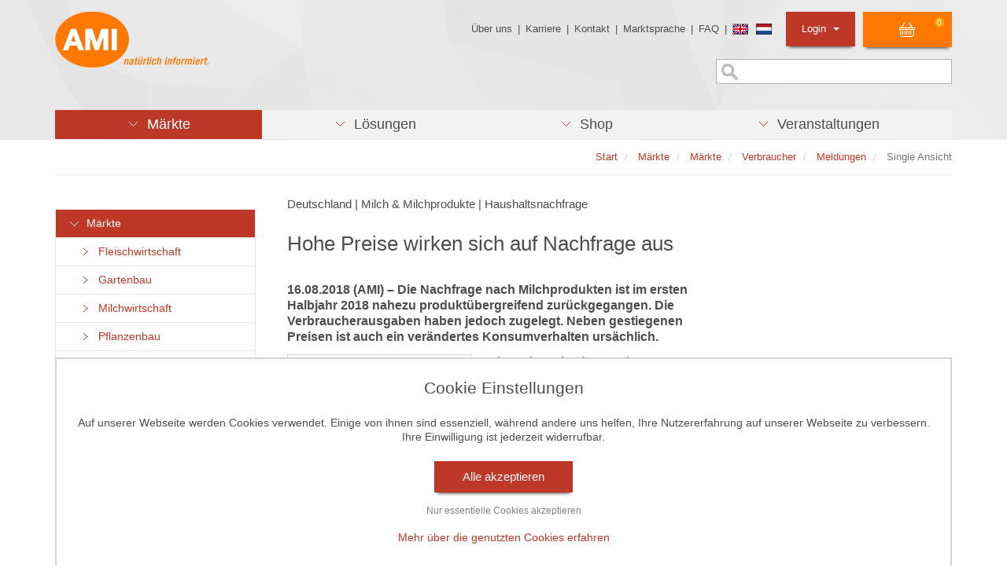

--- FILE ---
content_type: text/html;charset=utf-8
request_url: https://www.ami-informiert.de/ami-maerkte/maerkte/ami-maerkte-verbraucher/meldungen/single-ansicht?tx_aminews_singleview%5Baction%5D=show&tx_aminews_singleview%5Bcontroller%5D=News&tx_aminews_singleview%5Bnews%5D=8807&cHash=c4718025cd7dd63cc1efae1d199529dd
body_size: 15939
content:
<!DOCTYPE html>
<html lang="de" dir="ltr" class="no-js">
<head>

<meta charset="utf-8">
<!-- 
	This website is powered by TYPO3 - inspiring people to share!
	TYPO3 is a free open source Content Management Framework initially created by Kasper Skaarhoj and licensed under GNU/GPL.
	TYPO3 is copyright 1998-2026 of Kasper Skaarhoj. Extensions are copyright of their respective owners.
	Information and contribution at https://typo3.org/
-->


<link rel="icon" href="/typo3conf/ext/ami_sitepackage/Resources/Public/Icons/favicon.ico" type="image/vnd.microsoft.icon">
<title>Hohe Preise wirken sich auf Nachfrage aus</title>
<meta http-equiv="x-ua-compatible" content="IE=edge">
<meta name="generator" content="TYPO3 CMS">
<meta name="viewport" content="width=device-width, initial-scale=1">
<meta name="robots" content="index,follow">
<meta property="og:title" content="Single Ansicht">
<meta name="twitter:card" content="summary">
<meta name="apple-mobile-web-app-capable" content="no">

<link rel="stylesheet" href="/typo3temp/assets/compressed/merged-6d4c57f4b7888ec31e02cca9dd13e0cb-1728ea93ab4fde5f25d719d314a221cf.css.gz?1743784350" media="all">

<link rel="stylesheet" href="/typo3temp/assets/compressed/merged-7dfc50971963994acda689c90de8f88c-952ceebe745510d748ea77b2222432fe.css.gz?1743784350" media="all">



<script src="/typo3temp/assets/compressed/merged-8a145d5b3fcec813db4fc08a63f6d2b5-0edbbe1a86a51430ca8f57ee1a38923e.js.gz?1743784350"></script>

<script src="/fileadmin/template/js/find-poly.js?1576230985"></script>



<link rel="stylesheet" href="/typo3conf/ext/ami_aimeos_ext/Resources/Public/Themes/default/basket-mini.css?v=1">
<script defer src="/typo3conf/ext/ami_aimeos_ext/Resources/Public/Themes/default/basket-mini.js?v=1"></script>



            <script> 
            window.dataLayer = window.dataLayer || [];
            function gtag(){dataLayer.push(arguments);}
    
            gtag('consent', 'default', {
              'ad_storage': 'denied',
              'ad_user_data': 'denied',
              'ad_personalization': 'denied',
              'analytics_storage': 'denied'
            });
            </script>
            
<script id="om-cookie-consent" type="application/json">[]</script>


</head>
<body>
<div class="body-bg">
	<header id="header" class="navbar navbar- navbar-has-image navbar-top">
	<div class="container">
		<div class="row">
			<div class="col-md-4">
				<div class="navbar-header navbar-header-main">
					
							<a class="navbar-brand navbar-brand-image" id="header_logo" href="/ami-maerkte">
								<img src="/typo3conf/ext/ami_sitepackage/Resources/Public/Images/Template/ami-logo.png" alt="{$page.logo.alt}" height="" width="">
							</a>
						
				</div>
			</div>

			<div class="col-md-8">
				<ul class="list-unstyled mini_menu pull-right">
					<li><a href="/ueber-die-ami" title="Über uns">Über uns</a>&nbsp;&#124;&nbsp;</li><li><a href="/ami-karriere" title="Karriere">Karriere</a>&nbsp;&#124;&nbsp;</li><li><a href="/ami-kontakt/kontakt" title="Kontakt">Kontakt</a>&nbsp;&#124;&nbsp;</li><li><a href="/navigation-oben/marktsprache" title="Marktsprache">Marktsprache</a>&nbsp;&#124;&nbsp;</li><li><a href="/ami-faq" title="FAQ">FAQ</a>&nbsp;&#124;&nbsp;</li>
					<li><div class="flag"><a href="/english.html"><img src="/typo3conf/ext/ami_sitepackage/Resources/Public/Images/Icons/flag_gb.png" alt="Sprache wechseln" /></a> <a href="/ami-nederlands.html"><img src="/typo3conf/ext/ami_sitepackage/Resources/Public/Images/Icons/flag_nl.png" alt="Sprache wechseln" /></a></div></li>
					<li class="pull-right">
						
<section class="aimeos basket-mini" data-jsonurl="https://www.ami-informiert.de/your-shop/jsonapi?type=191351524">



<div class="aimeos-overlay-offscreen"></div>

<div class="basket-mini-main menu">
<span class="quantity">0</span>
<span class="value">0,00 €</span>
</div>

<div class="basket-mini-product zeynep">
<div class="header row">
<div class="col-xs-2 close"></div>
<div class="col-xs-8 name">Warenkorb</div>
<div class="col-xs-2"></div>
</div>

<div class="basket">
<div class="basket-header row">
<div class="col-xs-5 name">Produkt</div>
<div class="col-xs-2 quantity">Anz</div>
<div class="col-xs-3 price">Preis</div>
<div class="col-xs-2 action"></div>
</div>
<div class="basket-body">
<div class="product-item row prototype">
<div class="col-xs-5 name"></div>
<div class="col-xs-2 quantity"></div>
<div class="col-xs-3 price"></div>
<div class="col-xs-2 action"><a class="delete" href="#" title="Löschen"></a></div>
</div>
</div>
<div class="basket-footer">
<div class="delivery row">
<div class="col-xs-7 name">
Versandkosten</div>
<div class="col-xs-3 price">
0,00 €</div>
<div class="col-xs-2 action"></div>
</div>
<div class="total row">
<div class="col-xs-7 name">
Gesamt</div>
<div class="col-xs-3 price">
0,00 €</div>
<div class="col-xs-2 action"></div>
</div>
</div>
</div>
<div class="to-basket">
<a class="btn btn-primary" href="/ami-shop/shop/basket?ai%5Baction%5D=standard&ai%5Bcontroller%5D=Basket">
Warenkorb</a>
</div>
</div>
</section>

					</li>
					<li id="login_listitem" class="dropdown pull-right">
						<a id="login_oben_button" class="dropdown-toggle" href="#" data-toggle="dropdown">Login <strong class="caret"></strong></a>
						<div class="dropdown-menu">
							



<form spellcheck="false" method="post" target="_top" action="/ami-maerkte/maerkte/ami-maerkte-verbraucher/meldungen/single-ansicht?tx_felogin_login%5Baction%5D=login&amp;tx_felogin_login%5Bcontroller%5D=Login&amp;cHash=88753bf16608f7c7604d48dca87d3990">
<div>
<input type="hidden" name="__referrer[@extension]" value="Felogin" />
<input type="hidden" name="__referrer[@controller]" value="Login" />
<input type="hidden" name="__referrer[@action]" value="login" />
<input type="hidden" name="__referrer[arguments]" value="YTowOnt91615079b00ef33c530de31f74baf3c0bd1da76eb" />
<input type="hidden" name="__referrer[@request]" value="{&quot;@extension&quot;:&quot;Felogin&quot;,&quot;@controller&quot;:&quot;Login&quot;,&quot;@action&quot;:&quot;login&quot;}134436be3c4250017dd20c6f2fc230d53b13d4fc" />
<input type="hidden" name="__RequestToken" value="eyJ0eXAiOiJKV1QiLCJhbGciOiJIUzI1NiIsImtpZCI6IntcInR5cGVcIjpcIm5vbmNlXCIsXCJuYW1lXCI6XCJYeFdQZ3hLSHlOR0NBU3QxZlBoczB3XCJ9In0.[base64].UfgLfJqtpIEiGi2jEp9mxYClNFCWeT8PdqZ3naY0NOY"/><input type="hidden" name="__trustedProperties" value="{&quot;user&quot;:1,&quot;pass&quot;:1,&quot;logintype&quot;:1,&quot;pid&quot;:1}460bf161028bcac41d3dd92a59084f52a8064180" />
</div>

    
    <div id="login-header">
        <fieldset>
            <div style="margin-bottom:5px">
                Benutzer:
                <input autocomplete="username" class="login_input" id="user" type="text" name="user" required="required" />
            </div>
            <div>
                Passwort:
                <input required="required" autocomplete="current-password" class="login_input" id="pass" type="password" name="pass" value="" />
                <br><br>
                <input type="image" src="/typo3conf/ext/ami_sitepackage/Resources/Public/Images/button_einloggen.png" name="login" value="Anmelden" class="login_oben_submit" />
            </div>

            <div class="felogin-hidden">
                <input type="hidden" name="logintype" value="login" />
                <input type="hidden" name="pid" value="" />
                
                
                
                
            </div>
        </fieldset>

        <div class="login_status_message">
            <p class="text-danger">


</p>
        </div>

        
            <a href="/ami-shop/passwort-vergessen?tx_felogin_login%5Baction%5D=recovery&amp;tx_felogin_login%5Bcontroller%5D=PasswordRecovery&amp;cHash=3445bc24c0661baaf6fa3e46dd1131bb">
                
Passwort vergessen?


            </a>
        
    </div>

</form>




						</div>
					</li>
				</ul>

				<div class="sprache-oben pull-right">
					


				</div>

                <div class="suche-oben pull-right">
                    <form method="get" id="form_kesearch_searchfield" name="form_kesearch_searchfield" action="/start/suche/">
    <input type="text" id="ke_search_searchfield_sword" name="tx_kesearch_pi1[sword]" placeholder="" />
</form>
                </div>
			</div>
		</div>
	</div>

	<div class="container">
		<ul id="hauptmenu_list" class="nav nav-pills nav-justified">
			<li role="presentation" class="dropdown aktiv"><a href="/ami-maerkte" class="dropdown-toggle" data-toggle="dropdown" role="button" aria-haspopup="true" title="Märkte"><span> <span class="menu_pfeil_unten">&nbsp;&nbsp;&nbsp;</span> &nbsp;Märkte </span></a><div class="dropdown-menu dropdown_div"> <ul class="ebene2"><li class="col-xs-12 col-sm-6 col-md-6 col-lg-6 aktiv list-unstyled"><h3><a href="/ami-meldungen-fleischwirtschaft" title="Märkte">Märkte</a></h3><ul class="ebene3"><li><a href="/ami-meldungen-fleischwirtschaft" title="Fleischwirtschaft">Fleischwirtschaft</a></li><li><a href="/ami-meldungen-gartenbau" title="Gartenbau">Gartenbau</a></li><li><a href="/ami-meldungen-milchwirtschaft" title="Milchwirtschaft">Milchwirtschaft</a></li><li><a href="/ami-meldungen-pflanzenbau" title="Pflanzenbau">Pflanzenbau</a></li><li><a href="/ami-maerkte/maerkte/ami-maerkte-agrarwirtschaft/meldungen" title="Agrarwirtschaft">Agrarwirtschaft</a></li><li><a href="/ami-maerkte/maerkte/ami-maerkte-eier-und-gefluegel/meldungen" title="Eier und Geflügel">Eier und Geflügel</a></li><li><a href="/ami-maerkte/maerkte/ami-internationale-maerkte/meldungen" title="Internationale Märkte">Internationale Märkte</a></li><li><a href="/ami-maerkte/maerkte/ami-maerkte-oekolandbau/meldungen" title="Öko-Landbau">Öko-Landbau</a></li><li><a href="/ami-maerkte/maerkte/ami-maerkte-verbraucher/meldungen" title="Verbraucher">Verbraucher</a></li><li><a href="/ami-maerkte/maerkte/ami-maerkte-duengemittel/meldungen" title="Düngemittel">Düngemittel</a></li><li><a href="/ami-maerkte-blumen-zierpflanzen/meldungen" title="Blumen und Zierpflanzen">Blumen und Zierpflanzen</a></li></ul></li><li class="col-xs-12 col-sm-6 col-md-6 col-lg-6 list-unstyled"><h3><a href="/ami-maerkte/zielgruppen/agrarressort-der-oeffentlichen-hand" title="Unsere Angebote für">Unsere Angebote für</a></h3><ul class="ebene3"><li><a href="/ami-maerkte/zielgruppen/agrarressort-der-oeffentlichen-hand" title="Agrarressort der öffentlichen Hand">Agrarressort der öffentlichen Hand</a></li><li><a href="/ami-maerkte/zielgruppen/unternehmensberatung" title="Unternehmensberatung">Unternehmensberatung</a></li><li><a href="/ami-maerkte/zielgruppen/ernaehrungsgewerbe" title="Ernährungsgewerbe">Ernährungsgewerbe</a></li><li><a href="/ami-maerkte/zielgruppen/einzelhandel" title="Einzelhandel">Einzelhandel</a></li><li><a href="/ami-maerkte/zielgruppen/bildung-wissenschaft" title="Bildung &amp; Wissenschaft">Bildung & Wissenschaft</a></li><li><a href="/ami-maerkte/zielgruppen/gastgewerbe" title="Gastgewerbe">Gastgewerbe</a></li><li><a href="/ami-maerkte/zielgruppen/grosshandel" title="Großhandel">Großhandel</a></li><li><a href="/ami-maerkte/zielgruppen/industrie-technik" title="Industrie &amp; Technik">Industrie & Technik</a></li><li><a href="/ami-maerkte/zielgruppen/landwirtschaft" title="Landwirtschaft">Landwirtschaft</a></li><li><a href="/ami-maerkte/zielgruppen/gartenbau" title="Gartenbau">Gartenbau</a></li><li><a href="/ami-maerkte/zielgruppen/presse-medien" title="Presse &amp; Medien">Presse & Medien</a></li><li><a href="/ami-maerkte/zielgruppen/wirtschaftsverbaende" title="Wirtschaftsverbände">Wirtschaftsverbände</a></li></ul></li></ul></div></li>
			<li role="presentation" class="dropdown"><a href="/loesungen/ami-loesungen-produkte/profitieren-sie-von-den-ami-erfolgskonzepten" class="dropdown-toggle" data-toggle="dropdown" role="button" aria-haspopup="true" title="Lösungen"><span> <span class="menu_pfeil_unten">&nbsp;&nbsp;&nbsp;</span> &nbsp;Lösungen </span></a><div class="dropdown-menu dropdown_div"> <ul class="ebene2"><li class="col-xs-12 col-sm-6 col-md-6 col-lg-6 list-unstyled"><h3><a href="/loesungen/ami-loesungen-produkte/profitieren-sie-von-den-ami-erfolgskonzepten" title="AMI Lösungen / Produkte">AMI Lösungen / Produkte</a></h3><ul class="list-unstyled loesungen_ebene3"><li><a href="/loesungen/ami-loesungen-produkte/profitieren-sie-von-den-ami-erfolgskonzepten" title="Profitieren Sie von den AMI Erfolgskonzepten"><span class="loesungen_icon"><img src="/fileadmin/template/images/Material_AMI/Icons/icons_loesungen/icon-positiver-trend-red.png" width="18" height="13"   alt="" ></span>Profitieren Sie von den AMI Erfolgskonzepten</a></li><li><a href="https://www.ami-akademie.de/" target="_blank" rel="noreferrer" title="AMI-Akademie – Ihre Referenten und Veranstaltungen"><span class="loesungen_icon"><img src="/fileadmin/template/images/Material_AMI/Icons/icons_loesungen/icon-events-red.png" width="16" height="12"   alt="" ></span>AMI-Akademie – Ihre Referenten und Veranstaltungen</a></li><li><a href="/loesungen/ami-loesungen-produkte/individuell-zusammengestellte-fakten-und-news" title="Individuell zusammengestellte Fakten und News"><span class="loesungen_icon"><img src="/fileadmin/template/images/Material_AMI/Icons/icons_loesungen/icon-news-red.png" width="18" height="12"   alt="" ></span>Individuell zusammengestellte Fakten und News</a></li><li><a href="/loesungen/ami-loesungen-produkte/beratung-durch-die-ami-marktexperten" title="Beratung durch die AMI Marktexperten"><span class="loesungen_icon"><img src="/fileadmin/template/images/Material_AMI/Icons/icons_loesungen/icon-beratung-red.png" width="12" height="13"   alt="" ></span>Beratung durch die AMI Marktexperten</a></li><li><a href="/loesungen/ami-loesungen-produkte/ami-markt-charts-grafiken-fuer-einen-umfangreichen-ueberblick" title="AMI Markt Charts – Grafiken für einen umfangreichen Überblick"><span class="loesungen_icon"><img src="/fileadmin/template/images/Material_AMI/Icons/icons_loesungen/icon-chart-red.png" width="18" height="13"   alt="" ></span>AMI Markt Charts – Grafiken für einen umfangreichen Überblick</a></li><li><a href="/loesungen/ami-loesungen-produkte/jahrbuecher-einzigartige-nachschlagewerke" title="Jahrbücher – einzigartige Nachschlagewerke"><span class="loesungen_icon"><img src="/fileadmin/template/images/Material_AMI/Icons/icons_loesungen/icon-buch-red.png" width="15" height="15"   alt="" ></span>Jahrbücher – einzigartige Nachschlagewerke</a></li><li><a href="/loesungen/ami-loesungen-produkte/zeitreihenservice-langfristige-entwicklungen-des-marktes" title="Zeitreihenservice – langfristige Entwicklungen des Marktes"><span class="loesungen_icon"><img src="/fileadmin/template/images/Material_AMI/Icons/icons_loesungen/icon-up-red.png" width="18" height="13"   alt="" ></span>Zeitreihenservice – langfristige Entwicklungen des Marktes</a></li><li><a href="/loesungen/ami-loesungen-produkte/seminare-und-vortraege" title="Seminare und Vorträge"><span class="loesungen_icon"><img src="/fileadmin/template/images/Material_AMI/Icons/icons_loesungen/icon-beratung-red.png" width="12" height="13"   alt="" ></span>Seminare und Vorträge</a></li><li><a href="/loesungen/ami-loesungen-produkte/vom-widget-bis-zur-homepage" title="Vom Widget bis zur Homepage"><span class="loesungen_icon"><img src="/fileadmin/template/images/Material_AMI/Icons/icons_loesungen/icon-widget-red.png" width="16" height="13"   alt="" ></span>Vom Widget bis zur Homepage</a></li><li><a href="/ami-markt-blick" title="Markt Blick – Ihr kostenloser Newsletter"><span class="loesungen_icon"><img src="/fileadmin/template/images/Material_AMI/Icons/icons_loesungen/icon-newsletter-red.png" width="15" height="12"   alt="" ></span>Markt Blick – Ihr kostenloser Newsletter</a></li></ul></li><li class="col-xs-12 col-sm-6 col-md-6 col-lg-6 aktiv list-unstyled">
<div id="c51718" class="frame frame-default frame-type-shortcut frame-background- frame-no-backgroundimage frame-space-before-none frame-space-after-none"><div class="frame-container"><div class="frame-inner"><div id="c51727" class="frame frame-default frame-type-html frame-background- frame-no-backgroundimage frame-space-before-none frame-space-after-none"><div class="frame-container"><div class="frame-inner"><!-- Box 11  --><div style="width:300px;border: 1px solid #d3d3d3;float:right;"><a href="/loesungen/ami-loesungen-produkte/erfolgskonzepte/benchmarking-von-aktionspreisen-im-leh"><img src="/fileadmin/redaktion/allgem_content/bilder/erfolgskonzepte/aktionspreise.jpg" alt="Benchmarking von Aktionspreisen im LEH" title="Benchmarking von Aktionspreisen im LEH" style="width:298px;"></a><a href="/loesungen/ami-loesungen-produkte/erfolgskonzepte/benchmarking-von-aktionspreisen-im-leh"><h3 style="margin-left:5px;margin-right:5px;">Warenangebot im Einzel&shy;handel</h3></a><p style="margin-left:5px;margin-right:5px;">Check der wöchentlichen Angebots&shy;aktionen: Welcher Mitwett&shy;bewerber ist preis&shy;günstiger? <a href="/loesungen/ami-loesungen-produkte/erfolgskonzepte/benchmarking-von-aktionspreisen-im-leh">Mehr</a></p></div></div></div></div></div></div></div>

</li></ul></div></li>
            <li role="presentation" class="dropdown"><a href="/ami-shop/shop?ai%5Bf_sort%5D=-ctime&amp;ai%5Bcontroller%5D=Catalog&amp;ai%5Baction%5D=list" class="dropdown-toggle" data-toggle="dropdown" role="button" aria-haspopup="true" title="Shop"><span> <span class="menu_pfeil_unten">&nbsp;&nbsp;&nbsp;</span> &nbsp;Shop </span></a><div class="dropdown-menu dropdown_div"> <ul class="ebene2"><li class="col-xs-12 col-sm-6 col-md-4 col-lg-4 list-unstyled"><h3><a href="/ami-shop/shop?ai%5Bf_name%5D=Vieh_Fleisch&amp;ai%5Bf_catid%5D=3&amp;ai%5Bcontroller%5D=Catalog&amp;ai%5Baction%5D=list" title="Märkte">Märkte</a></h3><ul class="ebene3"><li><a href="/ami-shop/shop?ai%5Bf_name%5D=Vieh_Fleisch&amp;ai%5Bf_catid%5D=3&amp;ai%5Bcontroller%5D=Catalog&amp;ai%5Baction%5D=list" title="Vieh &amp; Fleisch">Vieh & Fleisch</a></li><li><a href="/ami-shop/shop?ai%5Bf_catid%5D=8&amp;ai%5Bf_name%5D=Milch_Milchprodukte&amp;ai%5Bcontroller%5D=Catalog&amp;ai%5Baction%5D=list" title="Milch &amp; Milchprodukte">Milch & Milchprodukte</a></li><li><a href="/ami-shop/shop?ai%5Bf_catid%5D=24&amp;ai%5Bf_name%5D=Eier_Gefl%C3%BCgel&amp;ai%5Bcontroller%5D=Catalog&amp;ai%5Baction%5D=list" title="Eier &amp; Geflügel">Eier & Geflügel</a></li><li><a href="/ami-shop/shop?ai%5Bf_catid%5D=10&amp;ai%5Bf_name%5D=Getreide&amp;ai%5Bcontroller%5D=Catalog&amp;ai%5Baction%5D=list" title="Getreide">Getreide</a></li><li><a href="/ami-shop/shop?ai%5Bf_catid%5D=11&amp;ai%5Bf_name%5D=Futtermittel&amp;ai%5Bcontroller%5D=Catalog&amp;ai%5Baction%5D=list" title="Futtermittel">Futtermittel</a></li><li><a href="/ami-shop/shop?ai%5Bf_catid%5D=12&amp;ai%5Bf_name%5D=%C3%96lsaaten&amp;ai%5Bcontroller%5D=Catalog&amp;ai%5Baction%5D=list" title="Ölsaaten">Ölsaaten</a></li><li><a href="/ami-shop/shop?ai%5Bf_catid%5D=13&amp;ai%5Bf_name%5D=Bioenergie&amp;ai%5Bcontroller%5D=Catalog&amp;ai%5Baction%5D=list" title="Bioenergie">Bioenergie</a></li><li><a href="/ami-shop/shop?ai%5Bf_catid%5D=6&amp;ai%5Bf_name%5D=Kartoffeln&amp;ai%5Bcontroller%5D=Catalog&amp;ai%5Baction%5D=list" title="Kartoffeln">Kartoffeln</a></li><li><a href="/ami-shop/shop?ai%5Bf_catid%5D=14&amp;ai%5Bf_name%5D=Obst&amp;ai%5Bcontroller%5D=Catalog&amp;ai%5Baction%5D=list" title="Obst">Obst</a></li><li><a href="/ami-shop/shop?ai%5Bf_catid%5D=15&amp;ai%5Bf_name%5D=Gem%C3%BCse&amp;ai%5Bcontroller%5D=Catalog&amp;ai%5Baction%5D=list" title="Gemüse">Gemüse</a></li><li><a href="/ami-shop/shop?ai%5Bf_catid%5D=16&amp;ai%5Bf_name%5D=Blumen_Zierpflanzen&amp;ai%5Bcontroller%5D=Catalog&amp;ai%5Baction%5D=list" title="Blumen &amp; Zierpflanzen">Blumen & Zierpflanzen</a></li><li><a href="/ami-shop/shop?ai%5Bf_catid%5D=17&amp;ai%5Bf_name%5D=%C3%96ko-Landbau&amp;ai%5Bcontroller%5D=Catalog&amp;ai%5Baction%5D=list" title="Öko-Landbau &amp; Öko-Gartenbau">Öko-Landbau & Öko-Gartenbau</a></li><li><a href="/ami-shop/shop?ai%5Bf_name%5D=D%C3%BCngemittel&amp;ai%5Bf_catid%5D=18&amp;ai%5Bcontroller%5D=Catalog&amp;ai%5Baction%5D=list" title="Düngemittel">Düngemittel</a></li><li><a href="/ami-shop/shop?ai%5Bf_catid%5D=19&amp;ai%5Bf_name%5D=Verbraucher&amp;ai%5Bcontroller%5D=Catalog&amp;ai%5Baction%5D=list" title="Verbraucher">Verbraucher</a></li></ul></li><li class="col-xs-12 col-sm-6 col-md-4 col-lg-4 list-unstyled"><h3><a href="/ami-shop/shop?ai%5Bf_name%5D=Online-Dienst&amp;ai%5Bf_catid%5D=7&amp;ai%5Bcontroller%5D=Catalog&amp;ai%5Baction%5D=list" title="Produkte">Produkte</a></h3><ul class="ebene3"><li><a href="/ami-shop/shop?ai%5Bf_name%5D=Online-Dienst&amp;ai%5Bf_catid%5D=7&amp;ai%5Bcontroller%5D=Catalog&amp;ai%5Baction%5D=list" title="Online-Dienste">Online-Dienste</a></li><li><a href="/ami-shop/markt-charts" title="Charts">Charts</a></li><li><a href="/ami-shop/shop?ai%5Bf_catid%5D=5&amp;ai%5Bf_name%5D=Jahrb%C3%BCcher&amp;ai%5Bcontroller%5D=Catalog&amp;ai%5Baction%5D=list" title="Jahrbücher">Jahrbücher</a></li><li><a href="/ami-shop/shop?ai%5Bf_catid%5D=20&amp;ai%5Bf_name%5D=Analysen_Reports&amp;ai%5Bcontroller%5D=Catalog&amp;ai%5Baction%5D=list" title="Analysen &amp; Reports">Analysen & Reports</a></li><li><a href="https://www.ami-akademie.de/" target="_blank" rel="noreferrer" title="AMI-Akademie">AMI-Akademie</a></li></ul></li><li class="col-xs-12 col-sm-6 col-md-4 col-lg-4 list-unstyled"><h3><a href="/ami-shop/shop?ai%5Bf_sort%5D=-ctime&amp;ai%5Bcontroller%5D=Catalog&amp;ai%5Baction%5D=list" title="Shop-Startseite">Shop-Startseite</a></h3></li><li class="col-xs-12 col-sm-6 col-md-4 col-lg-4 aktiv list-unstyled">
<div id="c41709" class="frame frame-default frame-type-shortcut frame-background- frame-no-backgroundimage frame-space-before-none frame-space-after-none"><div class="frame-container"><div class="frame-inner"><div id="c46329" class="frame frame-default frame-type-textpic frame-background- frame-no-backgroundimage frame-space-before-none frame-space-after-none"><div class="frame-container"><div class="frame-inner"><header><h3 class=" "><a href="https://www.ami-informiert.de/ami-shop/shop/detail?ai[action]=detail&amp;ai[controller]=Catalog&amp;ai[d_name]=markt-bilanz-kartoffeln-2025-26&amp;ai[d_pos]=0&amp;ai[d_prodid]=4105">Markt Bilanz Kartoffeln 2025/26</a></h3></header><div class="gallery-row row"><div class="gallery-item col-xs-12"><figure class="image"><a href="https://www.ami-informiert.de/ami-shop/shop/detail?ai[action]=detail&amp;ai[controller]=Catalog&amp;ai[d_name]=markt-bilanz-kartoffeln-2025-26&amp;ai[d_pos]=0&amp;ai[d_prodid]=4105"><img src="/fileadmin/shop/produktbilder/markt_bilanz/2026_Markt_Bilanz_Kartoffeln.png" title="" alt="" /></a></figure></div></div><p>&nbsp;</p><p>Die neue AMI Markt Bilanz Kartoffeln 2025/26 fasst die Voraussetzungen für die Vermarktung in diesem Wirtschaftsjahr zusammen. Das Jahrbuch zeigt aktuelle Trends am deutschen und europäischen Kartoffelmarkt auf und bietet fundierte Analysen. <a href="https://www.ami-informiert.de/ami-shop/shop/detail?ai%5Baction%5D=detail&amp;ai%5Bcontroller%5D=Catalog&amp;ai%5Bd_name%5D=markt-bilanz-kartoffeln-2025-26&amp;ai%5Bd_pos%5D=0&amp;ai%5Bd_prodid%5D=4105" target="_blank" class="external-link-new-window" title="Opens internal link in new window"><strong>Mehr</strong></a></p><p>&nbsp;</p></div></div></div></div></div></div>

</li></ul></div></li>
            <li role="presentation" class="dropdown"><a href="https://www.ami-akademie.de/veranstaltungen" target="_blank" class="dropdown-toggle" data-toggle="dropdown" role="button" aria-haspopup="true" rel="noreferrer" title="Veranstaltungen"><span> <span class="menu_pfeil_unten">&nbsp;&nbsp;&nbsp;</span> &nbsp;Veranstaltungen </span></a><div class="dropdown-menu dropdown_div"> <ul class="ebene2"><li class="col-xs-12 col-sm-7 col-md-8 col-lg-9 list-unstyled"><h3><a href="https://www.ami-akademie.de/veranstaltungen" target="_blank" rel="noreferrer" title="AMI-Akademie / Aktuelle Veranstaltungen">AMI-Akademie / Aktuelle Veranstaltungen</a></h3><ul class="ebene3"><li><a href="https://www.moehrenundzwiebelforum.de/" title="28.01.2026 | Zwiebelforum 2026 in Uelzen | Kongress">28.01.2026 | Zwiebelforum 2026 in Uelzen | Kongress</a></li><li><a href="https://www.ami-akademie.de/events/details/veganuary-2026" title="30.01.2026 | Veganuary 2026 - Markttreiber oder Strohfeuer? | Web-Seminar">30.01.2026 | Veganuary 2026 - Markttreiber oder Strohfeuer? | Web-Seminar</a></li><li><a href="https://www.ami-akademie.de/events/details/schlachtschweinemarkt-unter-druck" title="27.02.2026 | Großes Angebot, sinkende Preise - der Schlachtschweinemarkt | Web-Seminar">27.02.2026 | Großes Angebot, sinkende Preise - der Schlachtschweinemarkt | Web-Seminar</a></li><li><a href="https://www.ami-akademie.de/events/details/milchupdate-wohin-steuert-der-markt" title="09.03.2026 | Save the Date: Milchupdate | Web-Seminar">09.03.2026 | Save the Date: Milchupdate | Web-Seminar</a></li><li><a href="https://www.ami-akademie.de/events/details/branchendialog-fleisch-wurst-2026" title="21.04.2026 | Branchen Dialog Fleisch + Wurst 2026 | Kongress">21.04.2026 | Branchen Dialog Fleisch + Wurst 2026 | Kongress</a></li><li><a href="https://www.ami-akademie.de/veranstaltungen/alle-veranstaltungen/" target="_blank" rel="noreferrer" title="Alle Veranstaltungen">Alle Veranstaltungen</a></li></ul></li></ul></div></li>
			
		</ul>
	</div>

	
</header>



	

    
        <div id="breadcrumb_wrapper" class="breadcrumb-section hidden-xs hidden-sm">
            <div class="container">
                <div id="breadcrumb_border">
                    <ol id="breadcrumb_list" class="breadcrumb pull-right">
                        
                            
                                    <li class="">
                                        
                                                <a href="/ami-maerkte" title="Start">
                                                    <span>Start</span>
                                                </a>
                                            
                                    </li>
                                
                        
                            
                                    <li class="">
                                        
                                                <a href="/ami-maerkte" title="Märkte">
                                                    <span>Märkte</span>
                                                </a>
                                            
                                    </li>
                                
                        
                            
                                    <li class="">
                                        
                                                <a href="/ami-meldungen-fleischwirtschaft" title="Märkte">
                                                    <span>Märkte</span>
                                                </a>
                                            
                                    </li>
                                
                        
                            
                                    <li class="">
                                        
                                                <a href="/ami-maerkte/maerkte/ami-maerkte-verbraucher/meldungen" title="Verbraucher">
                                                    <span>Verbraucher</span>
                                                </a>
                                            
                                    </li>
                                
                        
                            
                                    <li class="">
                                        
                                                <a href="/ami-maerkte/maerkte/ami-maerkte-verbraucher/meldungen" title="Meldungen">
                                                    <span>Meldungen</span>
                                                </a>
                                            
                                    </li>
                                
                        
                            
                                    <li class="active">
                                        
                                                <span>Single Ansicht</span>
                                            
                                    </li>
                                
                        
                        
                    </ol>
                </div>
            </div>
        </div>
    




	<div id="content" class="main-section">

	<div class="container hidden-xs hidden-sm">
		<div style="float: right;">
			<div id="social_icons_senkrecht">
				
<div id="c41711" class="frame frame-default frame-type-image frame-background- frame-no-backgroundimage frame-space-before-none frame-space-after-none"><div class="frame-container"><div class="frame-inner"><div class="ce-image ce-center ce-above"><div class="gallery-row row"><div class="gallery-item col-xs-12"><figure class="image"><a href="https://www.ami-akademie.de/" target="_blank" rel="noreferrer"><img src="/fileadmin/template/images/Material_AMI/AMI-Akademie_icon.png" title="" alt="" /></a></figure></div></div></div></div></div></div>


<div id="c60557" class="frame frame-default frame-type-image frame-background- frame-no-backgroundimage frame-space-before-none frame-space-after-none"><div class="frame-container"><div class="frame-inner"><div class="ce-image ce-center ce-above"><div class="gallery-row row"><div class="gallery-item col-xs-12"><figure class="image"><a href="https://www.linkedin.com/company/agrarmarkt-informations-gesellschaft-mbh/" target="_blank" rel="noreferrer"><img src="/fileadmin/template/images/Material_AMI/social-icon-linkedin-ausgeschrieben.png" title="" alt="" /></a></figure></div></div></div></div></div></div>


			</div>
		</div>
	</div>

	<!--TYPO3SEARCH_begin-->

	
	<div class="container">
		<div class="row">
			<div class="col-xs-12 col-sm-12 col-md-3 col-lg-3">
				<div class="nav navbar-default"><button id="sidemenu_button" class="navbar-toggle collapsed pull-left" type="button" data-toggle="collapse" data-target="#sidemenu_collapse"><span class="sr-only"></span><span class="icon-bar"></span><span class="icon-bar"></span><span class="icon-bar"></span></button><div id="sidemenu_collapse" class="collapse navbar-collapse"><ul id="sidemenu_main" class="nav nav-sidebar"><li class="sidemenu_item sidemenu_item_active"><a href="/ami-meldungen-fleischwirtschaft" title="Märkte"><span class="menu_pfeil_unten">&nbsp;&nbsp;&nbsp;&nbsp;</span> &nbsp;Märkte</a><ul class="sidemenu_subnav"><li class="sidemenu_item"><a href="/ami-meldungen-fleischwirtschaft" title="Fleischwirtschaft"><span class="menu_pfeil_rechts">&nbsp;&nbsp;&nbsp;&nbsp;</span> &nbsp;Fleischwirtschaft</a></li><li class="sidemenu_item"><a href="/ami-meldungen-gartenbau" title="Gartenbau"><span class="menu_pfeil_rechts">&nbsp;&nbsp;&nbsp;&nbsp;</span> &nbsp;Gartenbau</a></li><li class="sidemenu_item"><a href="/ami-meldungen-milchwirtschaft" title="Aktuelle Milchpreise der AMI.  Milchmarkt Analyse durch Milchmarktexperte Andreas Gorn. Informieren Sie sich über die Milchquote."><span class="menu_pfeil_rechts">&nbsp;&nbsp;&nbsp;&nbsp;</span> &nbsp;Milchwirtschaft</a></li><li class="sidemenu_item"><a href="/ami-meldungen-pflanzenbau" title="Pflanzenbau"><span class="menu_pfeil_rechts">&nbsp;&nbsp;&nbsp;&nbsp;</span> &nbsp;Pflanzenbau</a></li><li class="sidemenu_item"><a href="/ami-maerkte/maerkte/ami-maerkte-agrarwirtschaft/meldungen" title="Agrarwirtschaft"><span class="menu_pfeil_rechts">&nbsp;&nbsp;&nbsp;&nbsp;</span> &nbsp;Agrarwirtschaft</a></li><li class="sidemenu_item"><a href="/ami-maerkte/maerkte/ami-maerkte-eier-und-gefluegel/meldungen" title="Eier und Geflügel"><span class="menu_pfeil_rechts">&nbsp;&nbsp;&nbsp;&nbsp;</span> &nbsp;Eier und Geflügel</a></li><li class="sidemenu_item"><a href="/ami-maerkte/maerkte/ami-internationale-maerkte/meldungen" title="Internationale Märkte"><span class="menu_pfeil_rechts">&nbsp;&nbsp;&nbsp;&nbsp;</span> &nbsp;Internationale Märkte</a></li><li class="sidemenu_item"><a href="/ami-maerkte/maerkte/ami-maerkte-oekolandbau/meldungen" title="Öko-Landbau"><span class="menu_pfeil_rechts">&nbsp;&nbsp;&nbsp;&nbsp;</span> &nbsp;Öko-Landbau</a></li><li class="sidemenu_item sidemenu_item_active"><a href="/ami-maerkte/maerkte/ami-maerkte-verbraucher/meldungen" title="Verbraucher"><span class="menu_pfeil_rechts">&nbsp;&nbsp;&nbsp;&nbsp;</span> &nbsp;Verbraucher</a><ul class="sidemenu_subnav"><li class="sidemenu_item sidemenu_item_active"><a href="/ami-maerkte/maerkte/ami-maerkte-verbraucher/meldungen" title="Nachrichten und Fakten aus dem Bereich Verbraucher "><span class="menu_pfeil_rechts">&nbsp;&nbsp;&nbsp;&nbsp;</span> &nbsp;Meldungen</a></li><li class="sidemenu_item"><a href="/ami-maerkte/maerkte/ami-maerkte-verbraucher/marktexperten" title="Ihre Ansprechpartner im Bereich Verbraucher"><span class="menu_pfeil_rechts">&nbsp;&nbsp;&nbsp;&nbsp;</span> &nbsp;Marktexperten</a></li><li class="sidemenu_item"><a href="/ami-maerkte-verbraucher/verbraucherbefragung" title="Verbraucherbefragung"><span class="menu_pfeil_rechts">&nbsp;&nbsp;&nbsp;&nbsp;</span> &nbsp;Verbraucherbefragung</a></li></ul></li><li class="sidemenu_item"><a href="/ami-maerkte/maerkte/ami-maerkte-duengemittel/meldungen" title="Düngemittel"><span class="menu_pfeil_rechts">&nbsp;&nbsp;&nbsp;&nbsp;</span> &nbsp;Düngemittel</a></li><li class="sidemenu_item"><a href="/ami-maerkte-blumen-zierpflanzen/meldungen" title="Blumen und Zierpflanzen"><span class="menu_pfeil_rechts">&nbsp;&nbsp;&nbsp;&nbsp;</span> &nbsp;Blumen und Zierpflanzen</a></li></ul></li><li class="sidemenu_item"><a href="/ami-maerkte/zielgruppen/agrarressort-der-oeffentlichen-hand" title="Unsere Angebote für"><span class="menu_pfeil_rechts">&nbsp;&nbsp;&nbsp;&nbsp;</span> &nbsp;Unsere Angebote für</a></li></ul></div></div>
			</div>
			<main class="col-xs-12 col-sm-12 col-md-9 col-lg-6" role="main">
				
<div id="c46614" class="frame frame-default frame-type-list frame-background- frame-no-backgroundimage frame-space-before-none frame-space-after-none"><div class="frame-container"><div class="frame-inner">
	<div class="tx-aminews">
		
    

    <div class="tx-aminews-show">
	
		<span class="tx-aminews-show-category">Deutschland | Milch &amp; Milchprodukte | Haushaltsnachfrage</span>
	
	
		<h1 class="news-header">Hohe Preise wirken sich auf Nachfrage aus</h1>
	
	
		<div class="news-teaser">
			<strong>
				16.08.2018 (AMI) – Die Nachfrage nach Milchprodukten ist im ersten Halbjahr 2018 nahezu produktübergreifend zurückgegangen. Die Verbraucherausgaben haben jedoch zugelegt. Neben gestiegenen Preisen ist auch ein verändertes Konsumverhalten ursächlich.
			</strong>
		</div>
	
	<div class="news-text clearfix">
<div class="image-intext-left">
	<div class="image-wrap">
		<div class="image">
    		<a class="lightbox" href="/fileadmin/newsimages/f16b6abde13a565c2d78d91e9f65cc8d.png">
		    	<img src="/fileadmin/newsimages/f16b6abde13a565c2d78d91e9f65cc8d.png" width="" />
		    </a>
			<p class="news-image-text"></p>
		</div>
	</div>
</div>
<p>Die Verbraucher konsumierten von Januar bis Juni 2018
produktübergreifend weniger Milchprodukte. Besonders deutlich war
dies bei der Butter zu beobachten. Die Einkaufsmengen sind hier
gegenüber dem vergleichbaren Vorjahreszeitraum um 11,4&nbsp;%
zurückgegangen. Dies dürfte in erster Linie auf die gestiegenen
Preise zurückzuführen sein. Im ersten Halbjahr 2018 wurde Butter
gegenüber dem Vorjahreszeitraum um durchschnittlich 24,1&nbsp;%
teurer. Darauf haben die durchaus preissensiblen Verbraucher mit
einer geringeren Einkaufsmenge reagiert. Die Haushalte gaben
dennoch im gleichen Zeitraum im Mittel knapp 10&nbsp;% mehr für
Butter aus, aufgrund der höheren Preise.</p>
<p>In den ersten Augustwochen hat die Preissenkung bei der
Deutschen Markenbutter im Preiseinstiegssegment von 1,85&nbsp;EUR
auf 1,75&nbsp;EUR je 250-Gramm-Päckchen jedoch laut nationaler
Verkaufsstatistik nicht zu einem nennenswert höheren Absatz
geführt. Die hochsommerlichen Temperaturen und die Ferienzeit
dürfte hier den Preiseffekt überlagert haben.</p>
<h3><b>Streichmischfette liegen im Trend</b></h3>
<p>Zum Teil sind die Verbraucher von Januar bis Juni 2018 von der
traditionellen Butter auf kostengünstigere Alternativen
umgestiegen. Die Streichmischfette gewinnen seit Jahren an
Beliebtheit. Dieser Trend setzte sich auch im laufenden Jahr fort.
In den ersten sechs Monaten von 2018 lag der Anteil der zumeist mit
Rapsöl versetzten Butter bei rund 23&nbsp;%. Im gleichen Zeitraum
2017 lag der Anteil noch bei rund 19&nbsp;%. Tendenz: weiter
steigend.</p>
<p>Wie entwickelte sich die Nachfrage bei Konsummilch, Käse und
weiteren Milchprodukten? Eine ausführliche Analyse finden Sie im
<b><a href=
"https://www.ami-informiert.de/ami-onlinedienste/markt-aktuell-agribusiness/milch/single-ansicht/singleview/news/artikel/verbraucher-konsumieren-weniger-dafuer-aber-hoeherpreisige-milchprodukte.html">
Markt aktuell Agribusiness</a></b>. Sie sind noch kein Kunde? Dann
nutzen Sie die Bestellmöglichkeiten im <b><a href=
"https://www.ami-informiert.de/ami-shop/produktinformationen/markt-aktuell-agribusiness.html">
Shop</a></b> und sichern sich noch heute Ihren Zugang zum
Expertenwissen.</p>

</div>
	
</div>

    
            
        

    
        <div id="ami-news-autor">
            <div class="background-layer">
                <div class="referent-image" style="background-image: url('/fileadmin/redaktion/allgem_content/bilder/marktexperten/300px/Michels_Juliane_L3B5469_300px_fg.jpg')"></div>
            </div>
            <div class="name-bezeichnung">
                Beitrag von <a href="/ami-kontakt/kontakt-juliane-michels">Juliane Michels</a>
                <br>
                <span></span>
            </div>
        </div>
    

    


	</div>
</div></div></div>


<div id="c45881" class="frame frame-default frame-type-html frame-background- frame-no-backgroundimage frame-space-before-none frame-space-after-none"><div class="frame-container"><div class="frame-inner"><p>© Agrarmarkt Informations-Gesellschaft mbH</p><a href="javascript:history.back()">Zurück</a></div></div></div>


<div id="c46629" class="frame frame-ruler-before frame-type-felogin_login frame-background- frame-no-backgroundimage frame-space-before-none frame-space-after-none"><div class="frame-container"><div class="frame-inner"><header><h2 class=" ">
                Login
            </h2></header>



<form spellcheck="false" method="post" target="_top" action="/ami-maerkte/maerkte/ami-maerkte-verbraucher/meldungen/single-ansicht?tx_felogin_login%5Baction%5D=login&amp;tx_felogin_login%5Bcontroller%5D=Login&amp;cHash=88753bf16608f7c7604d48dca87d3990">
<div>
<input type="hidden" name="__referrer[@extension]" value="Felogin" />
<input type="hidden" name="__referrer[@controller]" value="Login" />
<input type="hidden" name="__referrer[@action]" value="login" />
<input type="hidden" name="__referrer[arguments]" value="YTowOnt91615079b00ef33c530de31f74baf3c0bd1da76eb" />
<input type="hidden" name="__referrer[@request]" value="{&quot;@extension&quot;:&quot;Felogin&quot;,&quot;@controller&quot;:&quot;Login&quot;,&quot;@action&quot;:&quot;login&quot;}134436be3c4250017dd20c6f2fc230d53b13d4fc" />
<input type="hidden" name="__RequestToken" value="eyJ0eXAiOiJKV1QiLCJhbGciOiJIUzI1NiIsImtpZCI6IntcInR5cGVcIjpcIm5vbmNlXCIsXCJuYW1lXCI6XCJYeFdQZ3hLSHlOR0NBU3QxZlBoczB3XCJ9In0.[base64].UfgLfJqtpIEiGi2jEp9mxYClNFCWeT8PdqZ3naY0NOY"/><input type="hidden" name="__trustedProperties" value="{&quot;user&quot;:1,&quot;pass&quot;:1,&quot;logintype&quot;:1,&quot;pid&quot;:1}460bf161028bcac41d3dd92a59084f52a8064180" />
</div>

    
    <div id="login-header">
        <fieldset>
            <div style="margin-bottom:5px">
                Benutzer:
                <input autocomplete="username" class="login_input" id="user" type="text" name="user" required="required" />
            </div>
            <div>
                Passwort:
                <input required="required" autocomplete="current-password" class="login_input" id="pass" type="password" name="pass" value="" />
                <br><br>
                <input type="image" src="/typo3conf/ext/ami_sitepackage/Resources/Public/Images/button_einloggen.png" name="login" value="Anmelden" class="login_oben_submit" />
            </div>

            <div class="felogin-hidden">
                <input type="hidden" name="logintype" value="login" />
                <input type="hidden" name="pid" value="" />
                
                
                
                
            </div>
        </fieldset>

        <div class="login_status_message">
            <p class="text-danger">


</p>
        </div>

        
            <a href="/ami-shop/passwort-vergessen?tx_felogin_login%5Baction%5D=recovery&amp;tx_felogin_login%5Bcontroller%5D=PasswordRecovery&amp;cHash=3445bc24c0661baaf6fa3e46dd1131bb">
                
Passwort vergessen?


            </a>
        
    </div>

</form>



</div></div></div>


<div id="c46613" class="frame frame-ruler-before frame-type-list frame-background- frame-no-backgroundimage frame-space-before-none frame-space-after-none"><div class="frame-container"><div class="frame-inner"><header><h3 class=" ">
                Das könnte Sie auch interessieren
            </h3></header>
	<div class="tx-aminews">
		


<div class="tx-aminews-list">
	
	
	

	
		
    <div class="tx-aminews-list-news clearfix">
        
            <span class="tx-aminews-list-category">Deutschland | Frische Lebensmittel | Haushaltsnachfrage</span>
        
        <h3 class="tx-aminews-list-header">
            <a href="/ami-maerkte/maerkte/ami-maerkte-verbraucher/meldungen/single-ansicht?tx_aminews_singleview%5Baction%5D=show&amp;tx_aminews_singleview%5Bcontroller%5D=News&amp;tx_aminews_singleview%5Bnews%5D=56156&amp;cHash=5ef0c0a69723f430a693100277cfff29">Veganuary – Impulsgeber oder Strohfeuer?</a>
        </h3>
        <div class="tx-aminews-list-teaser">
            
<div class="image-intext-left">
	<div class="image-wrap">
		<div class="image">
    		<a class="lightbox" href="/fileadmin/newsimages/8a9df6de51a2fb36172904431734a98d.png">
		    	<img src="/fileadmin/newsimages/8a9df6de51a2fb36172904431734a98d_thumbnail.png" width="" />
		    </a>
			<p class="news-image-text"></p>
		</div>
	</div>
</div>09.01.2026 (AMI) – Alle Jahre wieder folgt auf Weihnachten und den Jahreswechsel die Zeit der guten Vorsätze. Mittlerweile hat sich dabei auch der „Veganuary“ etabliert.
            <a href="/ami-maerkte/maerkte/ami-maerkte-verbraucher/meldungen/single-ansicht?tx_aminews_singleview%5Baction%5D=show&amp;tx_aminews_singleview%5Bcontroller%5D=News&amp;tx_aminews_singleview%5Bnews%5D=56156&amp;cHash=5ef0c0a69723f430a693100277cfff29">&nbsp;&nbsp;Mehr</a>
        </div>
        <hr>
    </div>

	
		
    <div class="tx-aminews-list-news clearfix">
        
            <span class="tx-aminews-list-category">Deutschland | Frische Lebensmittel | Verbraucherpreise</span>
        
        <h3 class="tx-aminews-list-header">
            <a href="/ami-maerkte/maerkte/ami-maerkte-verbraucher/meldungen/single-ansicht?tx_aminews_singleview%5Baction%5D=show&amp;tx_aminews_singleview%5Bcontroller%5D=News&amp;tx_aminews_singleview%5Bnews%5D=55808&amp;cHash=9d3990aaa95995eb47b22e0d6b021462">Die Lebensmittelpreise sinken und keiner bekommt es mit</a>
        </h3>
        <div class="tx-aminews-list-teaser">
            
<div class="image-intext-left">
	<div class="image-wrap">
		<div class="image">
    		<a class="lightbox" href="/fileadmin/newsimages/a5dd8efa19515f15b7d412951eeab17c.png">
		    	<img src="/fileadmin/newsimages/a5dd8efa19515f15b7d412951eeab17c_thumbnail.png" width="" />
		    </a>
			<p class="news-image-text"></p>
		</div>
	</div>
</div>04.12.2025 (AMI) – Der Preisauftrieb für Nahrungsmittel hat sich zum Jahresende abgeschwächt. Frische Lebensmittel kosten in der Summe sogar weniger als vor einem Jahr.
            <a href="/ami-maerkte/maerkte/ami-maerkte-verbraucher/meldungen/single-ansicht?tx_aminews_singleview%5Baction%5D=show&amp;tx_aminews_singleview%5Bcontroller%5D=News&amp;tx_aminews_singleview%5Bnews%5D=55808&amp;cHash=9d3990aaa95995eb47b22e0d6b021462">&nbsp;&nbsp;Mehr</a>
        </div>
        <hr>
    </div>

	
		
    <div class="tx-aminews-list-news clearfix">
        
            <span class="tx-aminews-list-category">Deutschland | Milch &amp; Milchprodukte | Verbraucherpreise</span>
        
        <h3 class="tx-aminews-list-header">
            <a href="/ami-maerkte/maerkte/ami-maerkte-verbraucher/meldungen/single-ansicht?tx_aminews_singleview%5Baction%5D=show&amp;tx_aminews_singleview%5Bcontroller%5D=News&amp;tx_aminews_singleview%5Bnews%5D=55605&amp;cHash=e4250b035130abc74dc6db16fb4a3576">Preisrückgänge bei Molkereiprodukten</a>
        </h3>
        <div class="tx-aminews-list-teaser">
            
<div class="image-intext-left">
	<div class="image-wrap">
		<div class="image">
    		<a class="lightbox" href="/fileadmin/newsimages/333b8f26fd49d5f6ccf62901f31f9f16.png">
		    	<img src="/fileadmin/newsimages/333b8f26fd49d5f6ccf62901f31f9f16_thumbnail.png" width="" />
		    </a>
			<p class="news-image-text"></p>
		</div>
	</div>
</div>20.11.2025 (AMI) – Sowohl in Deutschland als auch in der EU wird aktuell mehr Milch produziert als im Vorjahr. Zudem ist der Fettgehalt in der Rohmilch erhöht.
            <a href="/ami-maerkte/maerkte/ami-maerkte-verbraucher/meldungen/single-ansicht?tx_aminews_singleview%5Baction%5D=show&amp;tx_aminews_singleview%5Bcontroller%5D=News&amp;tx_aminews_singleview%5Bnews%5D=55605&amp;cHash=e4250b035130abc74dc6db16fb4a3576">&nbsp;&nbsp;Mehr</a>
        </div>
        <hr>
    </div>

	
		
    <div class="tx-aminews-list-news clearfix">
        
            <span class="tx-aminews-list-category">Deutschland | Kräuter | Haushaltsnachfrage</span>
        
        <h3 class="tx-aminews-list-header">
            <a href="/ami-maerkte/maerkte/ami-maerkte-verbraucher/meldungen/single-ansicht?tx_aminews_singleview%5Baction%5D=show&amp;tx_aminews_singleview%5Bcontroller%5D=News&amp;tx_aminews_singleview%5Bnews%5D=55332&amp;cHash=3b562d8fcfbfb5f621612b52679f6de6">Topfkräuter sind in privaten Haushalten weit verbreitet</a>
        </h3>
        <div class="tx-aminews-list-teaser">
            
<div class="image-intext-left">
	<div class="image-wrap">
		<div class="image">
    		<a class="lightbox" href="/fileadmin/newsimages/653ca08a6ce704f8478d762fc6ef3d60.png">
		    	<img src="/fileadmin/newsimages/653ca08a6ce704f8478d762fc6ef3d60_thumbnail.png" width="" />
		    </a>
			<p class="news-image-text"></p>
		</div>
	</div>
</div>03.11.2025 (AMI) – Topfkräuter sind nachhaltig, denn sie können, gute Pflege vorausgesetzt, durch die privaten Verbraucher mehrfach geerntet werden. Entsprechend hoch ist die Reichweite, die Topfkräuter in den privaten Haushalten erreichen. In den vergangenen Jahren sind Schnittkräuter zwar immer stärker aufgekommen, aber für einen Positionswechsel an der Spitze hat es bislang noch nicht gereicht.
            <a href="/ami-maerkte/maerkte/ami-maerkte-verbraucher/meldungen/single-ansicht?tx_aminews_singleview%5Baction%5D=show&amp;tx_aminews_singleview%5Bcontroller%5D=News&amp;tx_aminews_singleview%5Bnews%5D=55332&amp;cHash=3b562d8fcfbfb5f621612b52679f6de6">&nbsp;&nbsp;Mehr</a>
        </div>
        <hr>
    </div>

	
		
    <div class="tx-aminews-list-news clearfix">
        
            <span class="tx-aminews-list-category">Deutschland | Schweine | Verbraucherpreise</span>
        
        <h3 class="tx-aminews-list-header">
            <a href="/ami-maerkte/maerkte/ami-maerkte-verbraucher/meldungen/single-ansicht?tx_aminews_singleview%5Baction%5D=show&amp;tx_aminews_singleview%5Bcontroller%5D=News&amp;tx_aminews_singleview%5Bnews%5D=53983&amp;cHash=2da83d741f74739ffee9f70873e7da42">Preise für Schweinefleisch haben angezogen</a>
        </h3>
        <div class="tx-aminews-list-teaser">
            
<div class="image-intext-left">
	<div class="image-wrap">
		<div class="image">
    		<a class="lightbox" href="/fileadmin/newsimages/332d420fbff29a66bbda5d441603dd02.png">
		    	<img src="/fileadmin/newsimages/332d420fbff29a66bbda5d441603dd02_thumbnail.png" width="" />
		    </a>
			<p class="news-image-text"></p>
		</div>
	</div>
</div>04.08.2025 (AMI) – Die Erzeugerpreise für Schweine waren im Frühjahr kräftig gestiegen, unter anderem weil das Angebot begrenzt war.
            <a href="/ami-maerkte/maerkte/ami-maerkte-verbraucher/meldungen/single-ansicht?tx_aminews_singleview%5Baction%5D=show&amp;tx_aminews_singleview%5Bcontroller%5D=News&amp;tx_aminews_singleview%5Bnews%5D=53983&amp;cHash=2da83d741f74739ffee9f70873e7da42">&nbsp;&nbsp;Mehr</a>
        </div>
        <hr>
    </div>

	
		
    <div class="tx-aminews-list-news clearfix">
        
            <span class="tx-aminews-list-category">Deutschland | Milch &amp; Milchprodukte | Verbraucherpreise</span>
        
        <h3 class="tx-aminews-list-header">
            <a href="/ami-maerkte/maerkte/ami-maerkte-verbraucher/meldungen/single-ansicht?tx_aminews_singleview%5Baction%5D=show&amp;tx_aminews_singleview%5Bcontroller%5D=News&amp;tx_aminews_singleview%5Bnews%5D=53476&amp;cHash=d06b68459a8809abce51f72e78f5e152">Stabiles Preisniveau bei Molkereiprodukten </a>
        </h3>
        <div class="tx-aminews-list-teaser">
            
<div class="image-intext-left">
	<div class="image-wrap">
		<div class="image">
    		<a class="lightbox" href="/fileadmin/newsimages/8d367024991e0766bf3c11309c322115.png">
		    	<img src="/fileadmin/newsimages/8d367024991e0766bf3c11309c322115_thumbnail.png" width="" />
		    </a>
			<p class="news-image-text"></p>
		</div>
	</div>
</div>27.06.2025 (AMI) – Im vergangenen Jahr hatten die Butterpreise, aufgrund der Knappheit, ein absolutes Allzeithoch erreicht. Nach einem leichten Rückgang zum Jahresbeginn blieben die Verbraucherpreise seit Ende Februar 2025 nun stabil.
            <a href="/ami-maerkte/maerkte/ami-maerkte-verbraucher/meldungen/single-ansicht?tx_aminews_singleview%5Baction%5D=show&amp;tx_aminews_singleview%5Bcontroller%5D=News&amp;tx_aminews_singleview%5Bnews%5D=53476&amp;cHash=d06b68459a8809abce51f72e78f5e152">&nbsp;&nbsp;Mehr</a>
        </div>
        <hr>
    </div>

	
		
    <div class="tx-aminews-list-news clearfix">
        
            <span class="tx-aminews-list-category">Deutschland | Kartoffeln | Haushaltsnachfrage</span>
        
        <h3 class="tx-aminews-list-header">
            <a href="/ami-maerkte/maerkte/ami-maerkte-verbraucher/meldungen/single-ansicht?tx_aminews_singleview%5Baction%5D=show&amp;tx_aminews_singleview%5Bcontroller%5D=News&amp;tx_aminews_singleview%5Bnews%5D=51615&amp;cHash=7cf5d845f62561086d47034f62337246">Rekordverdächtiger Kartoffelabsatz im Januar </a>
        </h3>
        <div class="tx-aminews-list-teaser">
            
<div class="image-intext-left">
	<div class="image-wrap">
		<div class="image">
    		<a class="lightbox" href="/fileadmin/newsimages/659f040a3e88abd72a3bef5b472be04c.png">
		    	<img src="/fileadmin/newsimages/659f040a3e88abd72a3bef5b472be04c_thumbnail.png" width="" />
		    </a>
			<p class="news-image-text"></p>
		</div>
	</div>
</div>27.02.2025 (AMI) – Attraktive Preise und mehr größere Gebinde sorgten im Januar für einen starken Speisekartoffelabsatz im deutschen LEH. Besonders in den Discountern kauften die Haushalte deutlich mehr als im Vorjahr. 
            <a href="/ami-maerkte/maerkte/ami-maerkte-verbraucher/meldungen/single-ansicht?tx_aminews_singleview%5Baction%5D=show&amp;tx_aminews_singleview%5Bcontroller%5D=News&amp;tx_aminews_singleview%5Bnews%5D=51615&amp;cHash=7cf5d845f62561086d47034f62337246">&nbsp;&nbsp;Mehr</a>
        </div>
        <hr>
    </div>

	
		
    <div class="tx-aminews-list-news clearfix">
        
            <span class="tx-aminews-list-category">Deutschland | Wurzelgemüse | Haushaltsnachfrage</span>
        
        <h3 class="tx-aminews-list-header">
            <a href="/ami-maerkte/maerkte/ami-maerkte-verbraucher/meldungen/single-ansicht?tx_aminews_singleview%5Baction%5D=show&amp;tx_aminews_singleview%5Bcontroller%5D=News&amp;tx_aminews_singleview%5Bnews%5D=49918&amp;cHash=c6652ae909d50546ff9b0605fdf155c8">Wenig Saisonalität bei Süßkartoffeln</a>
        </h3>
        <div class="tx-aminews-list-teaser">
            
<div class="image-intext-left">
	<div class="image-wrap">
		<div class="image">
    		<a class="lightbox" href="/fileadmin/newsimages/904f2540909f39afa61e8b04c8ce579b.png">
		    	<img src="/fileadmin/newsimages/904f2540909f39afa61e8b04c8ce579b_thumbnail.png" width="" />
		    </a>
			<p class="news-image-text"></p>
		</div>
	</div>
</div>30.10.2024 (AMI) – Haben Süßkartoffeln das Zeug dazu, ein Trendgemüse zu sein oder zu werden? Eine Zeit lang schien es so, doch in der jüngeren Vergangenheit ist die Entwicklung ins Stocken geraten. Trotz niedrigerer Preise konnte die Einkaufsmenge nicht mehr an das Niveau während der Corona-Pandemie anschließen. Zeigen sich weitere Auffälligkeiten im Markt?
            <a href="/ami-maerkte/maerkte/ami-maerkte-verbraucher/meldungen/single-ansicht?tx_aminews_singleview%5Baction%5D=show&amp;tx_aminews_singleview%5Bcontroller%5D=News&amp;tx_aminews_singleview%5Bnews%5D=49918&amp;cHash=c6652ae909d50546ff9b0605fdf155c8">&nbsp;&nbsp;Mehr</a>
        </div>
        <hr>
    </div>

	
		
    <div class="tx-aminews-list-news clearfix">
        
            <span class="tx-aminews-list-category">Deutschland | Milch &amp; Milchprodukte | Haushaltsnachfrage</span>
        
        <h3 class="tx-aminews-list-header">
            <a href="/ami-maerkte/maerkte/ami-maerkte-verbraucher/meldungen/single-ansicht?tx_aminews_singleview%5Baction%5D=show&amp;tx_aminews_singleview%5Bcontroller%5D=News&amp;tx_aminews_singleview%5Bnews%5D=46913&amp;cHash=746ebbafbe8be35a3d9a51b5a8019024">Pro-Kopf-Verbrauch von Molkereiprodukten reduziert</a>
        </h3>
        <div class="tx-aminews-list-teaser">
            
<div class="image-intext-left">
	<div class="image-wrap">
		<div class="image">
    		<a class="lightbox" href="/fileadmin/newsimages/6bd9cb3c6d3b11ec999cd6d5b11cb5a5.png">
		    	<img src="/fileadmin/newsimages/6bd9cb3c6d3b11ec999cd6d5b11cb5a5_thumbnail.png" width="" />
		    </a>
			<p class="news-image-text"></p>
		</div>
	</div>
</div>19.04.2024 (AMI) – In Deutschland nahm der Pro-Kopf-Verbrauch von Molkereiprodukten im Jahr 2023 überwiegend ab. Insbesondere Frischmilcherzeugnisse waren davon betroffen.
            <a href="/ami-maerkte/maerkte/ami-maerkte-verbraucher/meldungen/single-ansicht?tx_aminews_singleview%5Baction%5D=show&amp;tx_aminews_singleview%5Bcontroller%5D=News&amp;tx_aminews_singleview%5Bnews%5D=46913&amp;cHash=746ebbafbe8be35a3d9a51b5a8019024">&nbsp;&nbsp;Mehr</a>
        </div>
        <hr>
    </div>

	
		
    <div class="tx-aminews-list-news clearfix">
        
            <span class="tx-aminews-list-category">Deutschland | Bio-Pflanzliche Alternativen | Haushaltsnachfrage</span>
        
        <h3 class="tx-aminews-list-header">
            <a href="/ami-maerkte/maerkte/ami-maerkte-verbraucher/meldungen/single-ansicht?tx_aminews_singleview%5Baction%5D=show&amp;tx_aminews_singleview%5Bcontroller%5D=News&amp;tx_aminews_singleview%5Bnews%5D=44434&amp;cHash=1193f9fce6a8ad01d4fe497a257f141f">Bio-Ersatzprodukte – ein Trend mit Zukunft?</a>
        </h3>
        <div class="tx-aminews-list-teaser">
            
<div class="image-intext-left">
	<div class="image-wrap">
		<div class="image">
    		<a class="lightbox" href="/fileadmin/newsimages/d97f3283fdef484a256369bfd1e39d08.png">
		    	<img src="/fileadmin/newsimages/d97f3283fdef484a256369bfd1e39d08_thumbnail.png" width="" />
		    </a>
			<p class="news-image-text"></p>
		</div>
	</div>
</div>09.11.2023 (AMI) – Bio-Ersatzprodukte haben in den vergangenen Jahren einen regelrechten Boom auf dem deutschen Markt erfahren. Doch seit der wirtschaftlich instabilen Situation 2022 sinkt die private Nachfrage nach Bio-Produkten und Verbraucher reagieren sehr preissensibel. Sind von diesem Rückgang auch die pflanzlichen Bio-Ersatzprodukte betroffen?
            <a href="/ami-maerkte/maerkte/ami-maerkte-verbraucher/meldungen/single-ansicht?tx_aminews_singleview%5Baction%5D=show&amp;tx_aminews_singleview%5Bcontroller%5D=News&amp;tx_aminews_singleview%5Bnews%5D=44434&amp;cHash=1193f9fce6a8ad01d4fe497a257f141f">&nbsp;&nbsp;Mehr</a>
        </div>
        <hr>
    </div>

	

	
		
			
    <ul class="f3-widget-paginator">
        
		
        
        
            
                    <li class="page-item current active">
                        <span class="page-link">1</span>
                    </li>
                
        
            
                    <li class="page-item">
                        <a href="/ami-maerkte/maerkte/ami-maerkte-verbraucher/meldungen/single-ansicht?tx_aminews_list%5Baction%5D=list&tx_aminews_list%5Bcontroller%5D=News&tx_aminews_list%5BnewsPaginator%5D%5BcurrentPage%5D=2&cHash=e888c58e801aacf42992aa6ba1796f3b" class="page-link">2</a>
                    </li>
                
        
            
                    <li class="page-item">
                        <a href="/ami-maerkte/maerkte/ami-maerkte-verbraucher/meldungen/single-ansicht?tx_aminews_list%5Baction%5D=list&tx_aminews_list%5Bcontroller%5D=News&tx_aminews_list%5BnewsPaginator%5D%5BcurrentPage%5D=3&cHash=4ee5c3d1124802860a53898496038e5e" class="page-link">3</a>
                    </li>
                
        
            
                    <li class="page-item">
                        <a href="/ami-maerkte/maerkte/ami-maerkte-verbraucher/meldungen/single-ansicht?tx_aminews_list%5Baction%5D=list&tx_aminews_list%5Bcontroller%5D=News&tx_aminews_list%5BnewsPaginator%5D%5BcurrentPage%5D=4&cHash=33493ac6b1fd74af1ea1ce964872c1c2" class="page-link">4</a>
                    </li>
                
        
            
                    <li class="page-item">
                        <a href="/ami-maerkte/maerkte/ami-maerkte-verbraucher/meldungen/single-ansicht?tx_aminews_list%5Baction%5D=list&tx_aminews_list%5Bcontroller%5D=News&tx_aminews_list%5BnewsPaginator%5D%5BcurrentPage%5D=5&cHash=84b713dae5673b87275c9d0747e6fc82" class="page-link">5</a>
                    </li>
                
        
            
                    <li class="page-item">
                        <a href="/ami-maerkte/maerkte/ami-maerkte-verbraucher/meldungen/single-ansicht?tx_aminews_list%5Baction%5D=list&tx_aminews_list%5Bcontroller%5D=News&tx_aminews_list%5BnewsPaginator%5D%5BcurrentPage%5D=6&cHash=498a88b29865df28367aa6de0827c6da" class="page-link">6</a>
                    </li>
                
        
            
                    <li class="page-item">
                        <a href="/ami-maerkte/maerkte/ami-maerkte-verbraucher/meldungen/single-ansicht?tx_aminews_list%5Baction%5D=list&tx_aminews_list%5Bcontroller%5D=News&tx_aminews_list%5BnewsPaginator%5D%5BcurrentPage%5D=7&cHash=287fd3490df9614fb35546ef6afff98f" class="page-link">7</a>
                    </li>
                
        
            
                    <li class="page-item">
                        <a href="/ami-maerkte/maerkte/ami-maerkte-verbraucher/meldungen/single-ansicht?tx_aminews_list%5Baction%5D=list&tx_aminews_list%5Bcontroller%5D=News&tx_aminews_list%5BnewsPaginator%5D%5BcurrentPage%5D=8&cHash=e625b863f760ac27c8ef197b22bdc840" class="page-link">8</a>
                    </li>
                
        
            
                    <li class="page-item">
                        <a href="/ami-maerkte/maerkte/ami-maerkte-verbraucher/meldungen/single-ansicht?tx_aminews_list%5Baction%5D=list&tx_aminews_list%5Bcontroller%5D=News&tx_aminews_list%5BnewsPaginator%5D%5BcurrentPage%5D=9&cHash=2ce540dbca22a6e618ee6de2ec3fcd10" class="page-link">9</a>
                    </li>
                
        
            
                    <li class="page-item">
                        <a href="/ami-maerkte/maerkte/ami-maerkte-verbraucher/meldungen/single-ansicht?tx_aminews_list%5Baction%5D=list&tx_aminews_list%5Bcontroller%5D=News&tx_aminews_list%5BnewsPaginator%5D%5BcurrentPage%5D=10&cHash=c49ab3625f8c6e2390916c7d1d3a1004" class="page-link">10</a>
                    </li>
                
        
        
            <li class="page-item">…</li>
        
        
			<li class="last">
                <a href="/ami-maerkte/maerkte/ami-maerkte-verbraucher/meldungen/single-ansicht?tx_aminews_list%5Baction%5D=list&tx_aminews_list%5Bcontroller%5D=News&tx_aminews_list%5BnewsPaginator%5D%5BcurrentPage%5D=12&cHash=1b54aa0ab294babb83cc6aaf02f56f38" title="last" class="page-link">
                    12
                </a>
            </li>
		
        
            <li class="next">
                <a href="/ami-maerkte/maerkte/ami-maerkte-verbraucher/meldungen/single-ansicht?tx_aminews_list%5Baction%5D=list&tx_aminews_list%5Bcontroller%5D=News&tx_aminews_list%5BnewsPaginator%5D%5BcurrentPage%5D=2&cHash=e888c58e801aacf42992aa6ba1796f3b" title="next" class="page-link">
                    Weiter
                </a>
            </li>
        
    </ul>

		
	

</div>

	</div>
</div></div></div>


			</main>
			<div class="col-xs-12 col-sm-5 col-md-4 col-md-offset-3 col-lg-3 col-lg-offset-0">
				
<div id="c45879" class="frame frame-default frame-type-shortcut frame-background- frame-no-backgroundimage frame-space-before-none frame-space-after-none"><div class="frame-container"><div class="frame-inner"><div id="c45543" class="frame frame-default frame-type-list frame-background- frame-no-backgroundimage frame-space-before-none frame-space-after-none"><div class="frame-container"><div class="frame-inner"><div class="tx-lumophpinclude-pi1">
		 
 

	</div>
	</div></div></div></div></div></div>


<div id="c53971" class="frame frame-default frame-type-list frame-background- frame-no-backgroundimage frame-space-before-none frame-space-after-none"><div class="frame-container"><div class="frame-inner">
	<div class="tx-aminews">
		
    

	</div>
</div></div></div>


			</div>
		</div>
	</div>





	<!--TYPO3SEARCH_begin-->
	</div>

	<footer>
	<div class="container">
		<a href="https://www.ami-informiert.de/"><img src="/typo3conf/ext/ami_sitepackage/Resources/Public/Images/Template/ami-buehne.png" id="logo_unten" class="img-responsive" alt="AMI natürlich informiert." title="AMI natürlich informiert." /></a>
	</div>

	<div class="container">
		<div class="row">
			<div class="col-sm-3">
				<div id="social_icons_waagerecht">
					
<div id="c41711" class="frame frame-default frame-type-image frame-background- frame-no-backgroundimage frame-space-before-none frame-space-after-none"><div class="frame-container"><div class="frame-inner"><div class="ce-image ce-center ce-above"><div class="gallery-row row"><div class="gallery-item col-xs-12"><figure class="image"><a href="https://www.ami-akademie.de/" target="_blank" rel="noreferrer"><img src="/fileadmin/template/images/Material_AMI/AMI-Akademie_icon.png" title="" alt="" /></a></figure></div></div></div></div></div></div>


<div id="c60557" class="frame frame-default frame-type-image frame-background- frame-no-backgroundimage frame-space-before-none frame-space-after-none"><div class="frame-container"><div class="frame-inner"><div class="ce-image ce-center ce-above"><div class="gallery-row row"><div class="gallery-item col-xs-12"><figure class="image"><a href="https://www.linkedin.com/company/agrarmarkt-informations-gesellschaft-mbh/" target="_blank" rel="noreferrer"><img src="/fileadmin/template/images/Material_AMI/social-icon-linkedin-ausgeschrieben.png" title="" alt="" /></a></figure></div></div></div></div></div></div>


				</div>
			</div>
			<div class="col-sm-9">
				<ul class="list-unstyled mini_menu pull-right"><li><a href="/ami-maerkte/rss" title="RSS">RSS</a>&nbsp;&#124;&nbsp;</li><li><a href="/impressum" title="Impressum">Impressum</a>&nbsp;&#124;&nbsp;</li><li><a href="/datenschutzerklaerung#c53800" title="Cookie Einstellungen">Cookie Einstellungen</a>&nbsp;&#124;&nbsp;</li><li><a href="/datenschutzerklaerung" title="Datenschutzerklärung">Datenschutz</a>&nbsp;&#124;&nbsp;</li><li><a href="/hinweisgebersystem" title="Hinweisgebersystem zum Hinweisgeberschutzgesetz">Hinweisgebersystem</a>&nbsp;&#124;&nbsp;</li><li><a href="/rechtliches" title="Rechtliche Hinweise">Rechtliche Hinweise</a>&nbsp;&#124;&nbsp;</li><li><a href="/agb" title="AGB">AGB</a>&nbsp;&#124;&nbsp;</li><li><a href="/ami-mediadaten" title="AMI Mediadaten">Mediadaten</a>&nbsp;&#124;&nbsp;</li></ul>
			</div>
		</div>
	</div>

	<div id="footer">
		<div class="container">
			<div class="row">
				<div class="col-md-3">
					<p>
<div id="c55341" class="frame frame-default frame-type-html frame-background- frame-no-backgroundimage frame-space-before-none frame-space-after-none"><div class="frame-container"><div class="frame-inner"><h3>Kontakt</h3><p>© 2026 Agrarmarkt Informations-Gesellschaft mbH<br /> Dreizehnmorgenweg 10<br /> 53175 Bonn<br /> Deutschland<br /> Tel. (0228) 33805-0<br /> Fax (0228) 33805-592<br /> E-Mail: <a href="https://www.ami-informiert.de/fileadmin/navigation/impressum.php">in<!--abc@def-->fo (at) AMI-inf<!--@abc.de-->ormiert.de</a></p></div></div></div>

</p>
				</div>
				<div class="col-md-3">
					<p>
<div id="c42020" class="frame frame-default frame-type-menu_subpages frame-background- frame-no-backgroundimage frame-space-before-none frame-space-after-none"><div class="frame-container"><div class="frame-inner"><header><h3 class=" ">
                Unsere Kompetenzfelder
            </h3></header><ul><li><a href="/ami-meldungen-fleischwirtschaft" title="Fleischwirtschaft"><span>Fleischwirtschaft</span></a></li><li><a href="/ami-meldungen-gartenbau" title="Gartenbau"><span>Gartenbau</span></a></li><li><a href="/ami-meldungen-milchwirtschaft" title="Milchwirtschaft"><span>Milchwirtschaft</span></a></li><li><a href="/ami-meldungen-pflanzenbau" title="Pflanzenbau"><span>Pflanzenbau</span></a></li><li><a href="/ami-maerkte/maerkte/ami-maerkte-agrarwirtschaft/meldungen" title="Agrarwirtschaft"><span>Agrarwirtschaft</span></a></li><li><a href="/ami-maerkte/maerkte/ami-maerkte-eier-und-gefluegel/meldungen" title="Eier und Geflügel"><span>Eier und Geflügel</span></a></li><li><a href="/ami-maerkte/maerkte/ami-internationale-maerkte/meldungen" title="Internationale Märkte"><span>Internationale Märkte</span></a></li><li><a href="/ami-maerkte/maerkte/ami-maerkte-oekolandbau/meldungen" title="Öko-Landbau"><span>Öko-Landbau</span></a></li><li><a href="/ami-maerkte/maerkte/ami-maerkte-verbraucher/meldungen" title="Verbraucher"><span>Verbraucher</span></a></li><li><a href="/ami-maerkte/maerkte/ami-maerkte-duengemittel/meldungen" title="Düngemittel"><span>Düngemittel</span></a></li><li><a href="/ami-maerkte-blumen-zierpflanzen/meldungen" title="Blumen und Zierpflanzen"><span>Blumen und Zierpflanzen</span></a></li></ul></div></div></div>

</p>
				</div>
				<div class="col-md-3">
					<p><h3>AMI Lösungen / Produkte</h3><ul class="footer_loesungen_menu"><li class="footer_loesungen_item"><a href="/loesungen/ami-loesungen-produkte/profitieren-sie-von-den-ami-erfolgskonzepten"><span class="footer_loesungen_icon"><img src="/fileadmin/template/images/Material_AMI/Icons/icons_loesungen/icon-positiver-trend-white.png" width="18" height="13"   alt="" ></span>Profitieren Sie von den AMI Erfolgskonzepten</a></li><li class="footer_loesungen_item"><a href="https://www.ami-akademie.de/" target="_blank" rel="noreferrer"><span class="footer_loesungen_icon"><img src="/fileadmin/template/images/Material_AMI/Icons/icons_loesungen/icon-events-white.png" width="16" height="12"   alt="" ></span>AMI-Akademie – Ihre Referenten und Veranstaltungen</a></li><li class="footer_loesungen_item"><a href="/loesungen/ami-loesungen-produkte/individuell-zusammengestellte-fakten-und-news"><span class="footer_loesungen_icon"><img src="/fileadmin/template/images/Material_AMI/Icons/icons_loesungen/icon-news-white.png" width="18" height="12"   alt="" ></span>Individuell zusammengestellte Fakten und News</a></li><li class="footer_loesungen_item"><a href="/loesungen/ami-loesungen-produkte/beratung-durch-die-ami-marktexperten"><span class="footer_loesungen_icon"><img src="/fileadmin/template/images/Material_AMI/Icons/icons_loesungen/icon-beratung-white.png" width="12" height="13"   alt="" ></span>Beratung durch die AMI Marktexperten</a></li><li class="footer_loesungen_item"><a href="/loesungen/ami-loesungen-produkte/ami-markt-charts-grafiken-fuer-einen-umfangreichen-ueberblick"><span class="footer_loesungen_icon"><img src="/fileadmin/template/images/Material_AMI/Icons/icons_loesungen/icon-chart-white.png" width="18" height="13"   alt="" ></span>AMI Markt Charts – Grafiken für einen umfangreichen Überblick</a></li><li class="footer_loesungen_item"><a href="/loesungen/ami-loesungen-produkte/jahrbuecher-einzigartige-nachschlagewerke"><span class="footer_loesungen_icon"><img src="/fileadmin/template/images/Material_AMI/Icons/icons_loesungen/icon-buch-white.png" width="15" height="15"   alt="" ></span>Jahrbücher – einzigartige Nachschlagewerke</a></li><li class="footer_loesungen_item"><a href="/loesungen/ami-loesungen-produkte/zeitreihenservice-langfristige-entwicklungen-des-marktes"><span class="footer_loesungen_icon"><img src="/fileadmin/template/images/Material_AMI/Icons/icons_loesungen/icon-up-white.png" width="18" height="13"   alt="" ></span>Zeitreihenservice – langfristige Entwicklungen des Marktes</a></li><li class="footer_loesungen_item"><a href="/loesungen/ami-loesungen-produkte/seminare-und-vortraege"><span class="footer_loesungen_icon"><img src="/fileadmin/template/images/Material_AMI/Icons/icons_loesungen/icon-beratung-white.png" width="12" height="13"   alt="" ></span>Seminare und Vorträge</a></li><li class="footer_loesungen_item"><a href="/loesungen/ami-loesungen-produkte/vom-widget-bis-zur-homepage"><span class="footer_loesungen_icon"><img src="/fileadmin/template/images/Material_AMI/Icons/icons_loesungen/icon-widget-white.png" width="16" height="13"   alt="" ></span>Vom Widget bis zur Homepage</a></li><li class="footer_loesungen_item"><a href="/ami-markt-blick"><span class="footer_loesungen_icon"><img src="/fileadmin/template/images/Material_AMI/Icons/icons_loesungen/icon-newsletter-white.png" width="15" height="12"   alt="" ></span>Markt Blick – Ihr kostenloser Newsletter</a></li></ul></p>
				</div>
				<div class="col-md-3">
					<p>
<div id="c42019" class="frame frame-default frame-type-menu_subpages frame-background- frame-no-backgroundimage frame-space-before-none frame-space-after-none"><div class="frame-container"><div class="frame-inner"><header><h3 class=" ">
                Zielgruppen
            </h3></header><ul><li><a href="/ami-maerkte/zielgruppen/agrarressort-der-oeffentlichen-hand" title="Agrarressort der öffentlichen Hand"><span>Agrarressort der öffentlichen Hand</span></a></li><li><a href="/ami-maerkte/zielgruppen/unternehmensberatung" title="Unternehmensberatung"><span>Unternehmensberatung</span></a></li><li><a href="/ami-maerkte/zielgruppen/ernaehrungsgewerbe" title="Ernährungsgewerbe"><span>Ernährungsgewerbe</span></a></li><li><a href="/ami-maerkte/zielgruppen/einzelhandel" title="Einzelhandel"><span>Einzelhandel</span></a></li><li><a href="/ami-maerkte/zielgruppen/bildung-wissenschaft" title="Bildung &amp; Wissenschaft"><span>Bildung &amp; Wissenschaft</span></a></li><li><a href="/ami-maerkte/zielgruppen/gastgewerbe" title="Gastgewerbe"><span>Gastgewerbe</span></a></li><li><a href="/ami-maerkte/zielgruppen/grosshandel" title="Großhandel"><span>Großhandel</span></a></li><li><a href="/ami-maerkte/zielgruppen/industrie-technik" title="Industrie &amp; Technik"><span>Industrie &amp; Technik</span></a></li><li><a href="/ami-maerkte/zielgruppen/landwirtschaft" title="Landwirtschaft"><span>Landwirtschaft</span></a></li><li><a href="/ami-maerkte/zielgruppen/gartenbau" title="Gartenbau"><span>Gartenbau</span></a></li><li><a href="/ami-maerkte/zielgruppen/presse-medien" title="Presse &amp; Medien"><span>Presse &amp; Medien</span></a></li><li><a href="/ami-maerkte/zielgruppen/wirtschaftsverbaende" title="Wirtschaftsverbände"><span>Wirtschaftsverbände</span></a></li></ul></div></div></div>

</p>
				</div>
			</div>
		</div>
	</div>
</footer>
	
</div>

	<div class="tx-om-cookie-consent">
		
		<div class="om-cookie-panel" data-omcookie-panel="1">
			<h3>Cookie Einstellungen</h3>
			<div class="cookie-panel__selection">
				<form>
					
						<div class="cookie-panel__checkbox-wrap">
							<input class="cookie-panel__checkbox cookie-panel__checkbox--state-inactiv" autocomplete="off" data-omcookie-panel-grp="1" id="group-1" type="checkbox" checked=1 data-omcookie-panel-essential="1" disabled="disabled" value="group-1" />
							<label for="group-1">Notwendig</label>
						</div>
					
				</form>
			</div>
			<div class="cookie-panel__description">
				<p>Auf unserer Webseite werden Cookies verwendet. Einige von ihnen sind essenziell, während andere uns helfen, Ihre Nutzererfahrung auf unserer Webseite zu verbessern. Ihre Einwilligung ist jederzeit widerrufbar.</p>
			</div>
			<div class="cookie-panel__control">
				<button data-omcookie-panel-save="all" class="btn btn-primary">Alle akzeptieren</button>
                <br>
				
					<button data-omcookie-panel-save="min" class="cookie-panel__click">Nur essentielle Cookies akzeptieren</button>
				
			</div>
			
				<div class="cookie-panel__link"><a href="/datenschutzerklaerung">Mehr über die genutzten Cookies erfahren</a></div>
			
		</div>
	
	</div>
<script src="/typo3temp/assets/compressed/merged-4a968ff17ed5e5c2643f6cfe5672e358-febbf196fa8bbe0861528bb2f55c2847.js.gz?1743784350"></script>

<script src="/typo3temp/assets/compressed/merged-c4dc5c9b4fc1e1cf8dd4d89212bb59a5-d44d782fc05d63bb6e67b1eaf68046c2.js.gz?1750840818"></script>



</body>
</html>